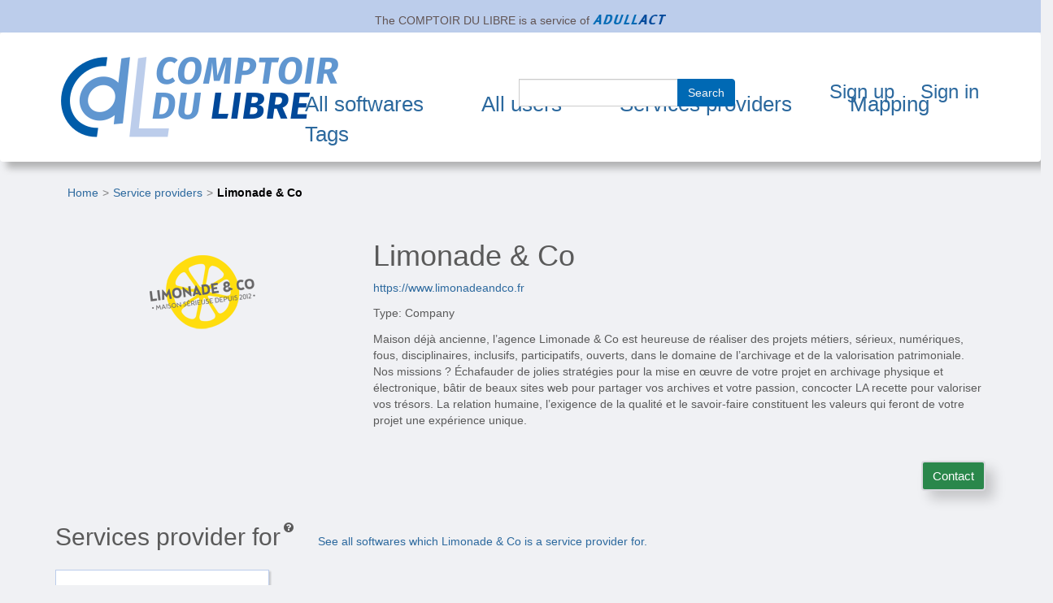

--- FILE ---
content_type: text/html; charset=UTF-8
request_url: https://comptoir-du-libre.org/en/users/3684
body_size: 4299
content:

<!DOCTYPE html>
<html lang="en">
  
<head>
    <meta charset="utf-8">
    <meta name="viewport" content="width=device-width, initial-scale=1">
    <!-- The above 3 meta tags *must* come first in the head; any other head content must come *after* these tags -->
    <meta name="description" content="">
    <meta name="author" content="">

    <!-- ****** faviconit.com favicons ****** -->
    <link href="/img/favicon/CDL-Favicon.ico?v2.13.2_DEV" rel="shortcut icon" type="image/x-icon"/>    <link href="/img/favicon/CDL-Favicon.16_16.ico?v2.13.2_DEV" sizes="16x16 32x32 64x64" type="image/x-icon" rel="icon"/><link href="/img/favicon/CDL-Favicon.16_16.ico?v2.13.2_DEV" sizes="16x16 32x32 64x64" type="image/x-icon" rel="shortcut icon"/>    <link href="/img/favicon/CDL-Favicon.196_196.png?v2.13.2_DEV" sizes="196x196" type="image/x-icon" rel="icon"/><link href="/img/favicon/CDL-Favicon.196_196.png?v2.13.2_DEV" sizes="196x196" type="image/x-icon" rel="shortcut icon"/>    <link href="/img/favicon/CDL-Favicon.160_160.png?v2.13.2_DEV" sizes="160x160" type="image/x-icon" rel="icon"/><link href="/img/favicon/CDL-Favicon.160_160.png?v2.13.2_DEV" sizes="160x160" type="image/x-icon" rel="shortcut icon"/>    <link href="/img/favicon/CDL-Favicon.96_96.png?v2.13.2_DEV" sizes="96x96" type="image/x-icon" rel="icon"/><link href="/img/favicon/CDL-Favicon.96_96.png?v2.13.2_DEV" sizes="96x96" type="image/x-icon" rel="shortcut icon"/>    <link href="/img/favicon/CDL-Favicon.64_64.png?v2.13.2_DEV" sizes="64x64" type="image/x-icon" rel="icon"/><link href="/img/favicon/CDL-Favicon.64_64.png?v2.13.2_DEV" sizes="64x64" type="image/x-icon" rel="shortcut icon"/>    <link href="/img/favicon/CDL-Favicon.32_32.png?v2.13.2_DEV" sizes="32x32" type="image/x-icon" rel="icon"/><link href="/img/favicon/CDL-Favicon.32_32.png?v2.13.2_DEV" sizes="32x32" type="image/x-icon" rel="shortcut icon"/>    <link href="/img/favicon/CDL-Favicon.16_16.png?v2.13.2_DEV" sizes="16x16" type="image/x-icon" rel="icon"/><link href="/img/favicon/CDL-Favicon.16_16.png?v2.13.2_DEV" sizes="16x16" type="image/x-icon" rel="shortcut icon"/>    <link href="/img/favicon/CDL-Favicon.svg?v2.13.2_DEV" rel="apple-touch-icon" type="image/x-icon"/>    <link href="/img/favicon/CDL-Favicon.114_114.png?v2.13.2_DEV" rel="apple-touch-icon" sizes="114x114" type="image/x-icon"/>    <link href="/img/favicon/CDL-Favicon.72_72.png?v2.13.2_DEV" rel="apple-touch-icon" sizes="72x72" type="image/x-icon"/>    <link href="/img/favicon/CDL-Favicon.144_144.png?v2.13.2_DEV" rel="apple-touch-icon" sizes="144x144" type="image/x-icon"/>    <link href="/img/favicon/CDL-Favicon.60_60.png?v2.13.2_DEV" rel="apple-touch-icon" sizes="60x60" type="image/x-icon"/>    <link href="/img/favicon/CDL-Favicon.120_120.png?v2.13.2_DEV" rel="apple-touch-icon" sizes="120x120" type="image/x-icon"/>    <link href="/img/favicon/CDL-Favicon.76_76.png?v2.13.2_DEV" rel="apple-touch-icon" sizes="76x76" type="image/x-icon"/>    <link href="/img/favicon/CDL-Favicon.152_152.png?v2.13.2_DEV" rel="apple-touch-icon" sizes="152x152" type="image/x-icon"/>    <link href="/img/favicon/CDL-Favicon.180_180.png?v2.13.2_DEV" rel="apple-touch-icon" sizes="180x180" type="image/x-icon"/>
    <title>User Limonade & Co</title>
    <meta name="viewport" content="width=device-width, initial-scale=1.0">

                <meta property="og:title" content="Limonade &amp; Co"/><meta property="og:description" content="Maison déjà ancienne, l’agence Limonade &amp; Co est heureuse de réaliser des projets métiers, sérieux, numériques, fous, disciplinaires, inclusifs, participatifs, ouverts, dans le domaine de l’archivage et de la valorisation patrimoniale. Nos missions ? Échafauder de jolies stratégies pour la mise en œuvre de votre projet en archivage physique et électronique, bâtir de beaux sites web pour partager vos archives et votre passion, concocter LA recette pour valoriser vos trésors. La relation humaine, l’exigence de la qualité et le savoir-faire constituent les valeurs qui feront de votre projet une expérience unique."/><meta property="og:image" content="https://comptoir-du-libre.org/files/Users/photo/3684/avatar/limonade-archives-bd.png?v2.13.2_DEV"/><meta property="og:image:width" content="200"/><meta property="og:image:height" content="300"/>    
        <meta property="twitter:card" content="summary_large_image"/><meta property="twitter:url" content="https://comptoir-du-libre.org/en/users/3684"/><meta property="twitter:title" content="Limonade &amp; Co"/><meta property="twitter:description" content="Maison déjà ancienne, l’agence Limonade &amp; Co est heureuse de réaliser des projets métiers, sérieux, numériques, fous, disciplinaires, inclusifs, participatifs, ouverts, dans le domaine de l’archivage et de la valorisation patrimoniale. Nos missions ? Échafauder de jolies stratégies pour la mise en œuvre de votre projet en archivage physique et électronique, bâtir de beaux sites web pour partager vos archives et votre passion, concocter LA recette pour valoriser vos trésors. La relation humaine, l’exigence de la qualité et le savoir-faire constituent les valeurs qui feront de votre projet une expérience unique."/><meta property="twitter:image" content="https://comptoir-du-libre.org/files/Users/photo/3684/avatar/limonade-archives-bd.png?v2.13.2_DEV"/><meta property="twitter:image:width" content="200"/><meta property="twitter:image:height" content="300"/>    
    <link rel="stylesheet" href="/css/bootstrap/css/bootstrap.min.css?v2.13.2_DEV"/>    <link rel="stylesheet" href="/css/font-awesome-4.7.0/css/font-awesome.min.css?v2.13.2_DEV"/>    <link rel="stylesheet" href="/css/comptoir.css?v2.13.2_DEV"/>
    <script src="/js/jquery/jquery.min.js?v2.13.2_DEV"></script>    <script src="/js/bootstrap/js/bootstrap.min.js?v2.13.2_DEV"></script>    <script src="/js/bootstrap/js/simpleAccessible.js?v2.13.2_DEV"></script>

            
</head>
    <body class="backgroundbody">

        <div class="container-fluid" id="parentship">
    <div class="row">
        <div class="col-sm-12">
            <span>
                The <span lang="fr">COMPTOIR DU LIBRE</span> is a service of             </span>
            <a href="https://adullact.org" target="_blank" rel="noopener"><img src="/img/logos/Logo_adullact_trunked_kraken.io-lossless.png?v2.13.2_DEV" alt="Adullact" id="parentship-logo"/></a>        </div>
    </div>
</div>


        
<header class="navbar">
    <div class="container-fluid">
        <div class="row">
            <div class="navbar-header">

                <button type="button" class="navbar-toggle collapsed" data-toggle="collapse" data-target="#navbar"
                        aria-expanded="false" aria-controls="navbar">
                    <span class="sr-only">Toggle navigation</span>
                    <span class="icon-bar"></span>
                    <span class="icon-bar"></span>
                    <span class="icon-bar"></span>
                </button>

                                    <span class="navbar-brand cdl-navbar-logo-link">
                    <a href="/en/" class="cdl-navbar-logo-link"><img src="/img/logos/Logo-CDL_kranken.io-lossless.png?v2.13.2_DEV" alt="Comptoir du libre - back home"/></a>                    </span>

                            </div>

            <!-- /!\ without id = no button working -->
            <div id="navbar" class="navbar-collapse collapse">
                <nav role = "navigation" class="row">

                    
                    <ul class="nav navbar-nav navbar-left nav-pull-down" id="navbar-mainMenu">

                                                <li class="">
                            <a href="/en/softwares" id="softwaresPage">All softwares</a>                                                    </li>

                                                <li class="">
                            <a href="/en/users" id="usersPage">All users</a>                                                    </li>

                                                <li class="">
                            <a href="/en/users/providers" id="ServicesProvidersPage">Services providers</a>                                                    </li>

                                                                            <li> <a href="/en/mapping/" id="mappingPage">Mapping</a></li>
                        
                                                <li class="">
                            <a href="/en/tags" id="tagsPage">Tags</a>                                                    </li>

                    </ul>

                                                                <ul class = " nav navbar-nav navbar-right nav-pull-down-right">
                            <li class="mainSearchElement">
                                <form method="post" accept-charset="utf-8" class="form-inline" id="navbar-search" action="/en/pages/search"><div style="display:none;"><input type="hidden" name="_method" value="POST"/></div>
        <div class="input-group">
            <div class="input text required"><input type="text" name="search" title="search" maxLength="64" required="required" class="form-control" id="search"/></div>            <div class="input-group-btn">
                <button class="btn btn-default submit-form search" type="submit">Search</button>            </div>
        </div>

</form>                            </li>
                            <li>
                                <a href="/en/users/add">Sign up</a>                            </li>
                            <li class="clean-nav">
                                <a href="/en/users/login">Sign in</a>                            </li>
                        </ul>
                                    </nav>
            </div>
        </div>
        </div>
</header>
        <main>
        <div class="container-fluid" id="super-main">
            <nav aria-label="Vous êtes ici" ><ol class="breadcrumb"><li ><a   href="/en/">Home</a></li><li ><a   href="/en/users/providers">Service providers</a></li><li   class="active" ><a   aria-current="page"  href="/en/users/3684">Limonade & Co</a></li></ol></nav>
<script type="application/ld+json">
{
    "@context": "https://schema.org",
    "@type": "BreadcrumbList",
    "itemListElement": [
        [
            {
                "@type": "ListItem",
                "position": 1,
                "name": "Home",
                "item": "https://comptoir-du-libre.org/en/"
            },
            {
                "@type": "ListItem",
                "position": 2,
                "name": "Service providers",
                "item": "https://comptoir-du-libre.org/en/users/providers"
            },
            {
                "@type": "ListItem",
                "position": 3,
                "name": "Limonade & Co",
                "item": "https://comptoir-du-libre.org/en/users/3684"
            }
        ]
    ]
}
</script>

                <div class="messagesContainer">
                                    </div>
                <section class="row">
    <div class=" col-sm-6 col-md-4 col-lg-4 hidden-xs">
        <div class="size-logo-overview">
                            <a href="https://www.limonadeandco.fr"><img src="/img/files/Users/photo/3684/avatar/limonade-archives-bd.png" alt="Limonade &amp; Co" class="img-responsive" rel="nofollow noopener noreferrer"/></a>                    </div>
    </div>

    <div class="col-xs-12 col-sm-8 col-md-8 col-lg-8">
        <ul class="list-unstyled">
            <li>
                <h1 id="userPageFirstTitle">
                    Limonade & Co                </h1>
            </li>
            <li>
                <a href="https://www.limonadeandco.fr" rel="nofollow noopener noreferrer">https://www.limonadeandco.fr</a>            </li>
            <li>
                <p>
                    Type: Company                </p>
            </li>
            <li>
                <p>Maison déjà ancienne, l’agence Limonade & Co est heureuse de réaliser des projets métiers, sérieux, numériques, fous, disciplinaires, inclusifs, participatifs, ouverts, dans le domaine de l’archivage et de la valorisation patrimoniale. Nos missions ? Échafauder de jolies stratégies pour la mise en œuvre de votre projet en archivage physique et électronique, bâtir de beaux sites web pour partager vos archives et votre passion, concocter LA recette pour valoriser vos trésors. La relation humaine, l’exigence de la qualité et le savoir-faire constituent les valeurs qui feront de votre projet une expérience unique.</p>
            </li>
            <li>
                <form method="post" accept-charset="utf-8" class="addmore-form" id="Form_Users-contact-3684" action="/en/users/contact/3684"><div style="display:none;"><input type="hidden" name="_method" value="POST"/></div><button class="btn btn-default addmore " id="btn_Users-contact-3684" type="submit">Contact</button></form>            </li>
        </ul>
    </div>
</section>
<!-- END of OVERVIEW-->
<section>
    
    </section>
<section>
    <div class="align">
                            <h2>Services provider for</h2>
                             <i  class="fa fa-question-circle fa indicator" aria-hidden="1" aria-describedby="ServiceProviderForSoftwareListId"></i>
                            <div  role="tooltip" id="ServiceProviderForSoftwareListId" class="warning-form bg-warning" >List of softwares for which Limonade & Co provides at least one service.</div>
                            <span class="allSee" >
                                <a href="/en/users/providerforSoftwares/3684">See all softwares which Limonade &amp; Co is a service provider for.</a>
                            </span>
                            
                        </div><ol class="row list-unstyled"><li  class="col-xs-12 col-sm-6 col-md-3 col-lg-3">
                    <div  class="software-unit-home backgroundUnit" id="softwarePreviewCard-466">
                        <a href="/en/softwares/466" class="linkItem"></a>
                        <div class="size-logo">
                            <a href="/en/softwares/466" title="Software name: Oméka"><img src="/img/files/Softwares/Om%C3%A9ka/avatar/220px-OmekaBadge.png" alt="Oméka" class="img-responsive" loading="lazy"/></a>
                        </div>
                        <a href="/en/softwares/466" title="Software name: Oméka">Oméka</a>
                        <p  class="text-overflow project-description">Omeka est un logiciel libre de gestion de bibliothèque numérique mis à disposition sous la...</p>
                        <div class="rating-unit"><span  class="glyphicon glyphicon-star-empty rating-star">
                            <span  class="sr-only">*</span>
                        </span><span  class="glyphicon glyphicon-star-empty rating-star">
                            <span  class="sr-only">*</span>
                        </span><span  class="glyphicon glyphicon-star-empty rating-star">
                            <span  class="sr-only">*</span>
                        </span><span  class="glyphicon glyphicon-star-empty rating-star">
                            <span  class="sr-only">*</span>
                        </span> <span>
                <span  class="sr-only">
                 0/4           
                </span>
                <span>
                            
                </span>
            </span></div>
                    </div>
                </li></ol></section>
<section class="clearfix">
    <div class="align">
                            <h2>Testimony </h2>
                             <i  class="fa fa-question-circle fa indicator" aria-hidden="1" aria-describedby="reviewsListId"></i>
                            <div  role="tooltip" id="reviewsListId" class="warning-form bg-warning" >Posted testimony.</div>
                            <span class="allSee" >
                                
                            </span>
                            
                        </div><p>No testimony was posted by Limonade & Co</p></section>
            </main>
                <footer class="row">
    <div>
        <a href="/en/pages/contact">Contact</a> -

        <a href="/en/pages/legal">Legal</a> -

        <a href="/en/pages/accessibility">Accessibility</a> -

        <a href="/en/pages/opendata" title="Use open data">Open data</a>
                    -
                                            
                <span lang="fr">
                    <a href="/fr/" hreflang="fr" title="Passer en français.">Français</a>                </span>
                        </div>
    <div>
        <a href="https://www.europe-en-occitanie.eu/Fonds-et-programmes-europeens-en-bref" target="_blank" rel="nofollow noopener noreferrer"><img src="/img/logos/Logo_FEDER_kraken.io-lossy.png?v2.13.2_DEV" alt="Site web du &#039;Fonds Européen de Développement Régional&#039; de la région Occitanie" id="Feder-logo" loading="lazy"/></a>    </div>
    <div class="footer-version">
        Release of <span lang="fr">Comptoir du Libre</span>         <a href="https://gitlab.adullact.net/Comptoir/Comptoir-srv/blob/main/CHANGELOG.md" target="_blank" rel="nofollow noopener noreferrer">v2.13.2_DEV</a>    </div>
</footer>

        </div>
        <!-- Matomo / Embedding the tracker after the load event -->
<script type="text/javascript">
    var _paq = window._paq || [];
    /* tracker methods like "setCustomDimension" should be called before "trackPageView" */
    _paq.push(['trackPageView']);
    _paq.push(['enableLinkTracking']);
    function embedTrackingCode(){
        var u="https://statistiques.adullact.org/";
        _paq.push(['setTrackerUrl', u+'matomo.php']);
        _paq.push(['setSiteId', '3']);
        var d=document, g=d.createElement('script'), s=d.getElementsByTagName('script')[0];
        g.type='text/javascript'; g.async=true; g.defer=true; g.src=u+'matomo.js'; s.parentNode.insertBefore(g,s);
    }
    if (window.addEventListener){ window.addEventListener("load", embedTrackingCode, false); }
    else if (window.attachEvent){ window.attachEvent("onload", embedTrackingCode);           }
    else                        { embedTrackingCode();                                       }
</script>
<!-- End Matomo Code -->
    </body>
</html>
